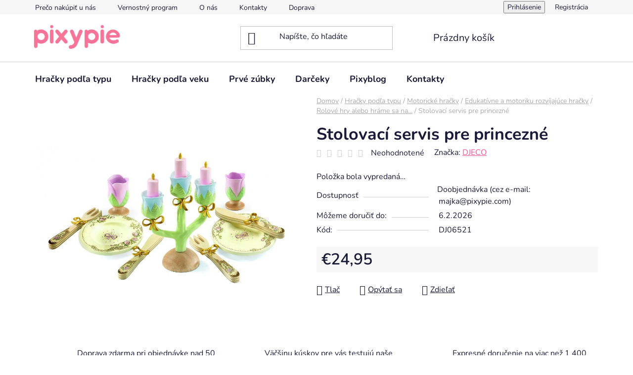

--- FILE ---
content_type: text/html; charset=utf-8
request_url: https://www.pixypie.com/stolovaci-servis-pre-princezne/
body_size: 24958
content:
<!doctype html><html lang="sk" dir="ltr" class="header-background-light external-fonts-loaded"><head><meta charset="utf-8" /><meta name="viewport" content="width=device-width,initial-scale=1" /><title>Stolovací servis pre princezné - Pixypie</title><link rel="preconnect" href="https://cdn.myshoptet.com" /><link rel="dns-prefetch" href="https://cdn.myshoptet.com" /><link rel="preload" href="https://cdn.myshoptet.com/prj/dist/master/cms/libs/jquery/jquery-1.11.3.min.js" as="script" /><link href="https://cdn.myshoptet.com/prj/dist/master/cms/templates/frontend_templates/shared/css/font-face/nunito.css" rel="stylesheet"><link href="https://cdn.myshoptet.com/prj/dist/master/shop/dist/font-shoptet-13.css.3c47e30adfa2e9e2683b.css" rel="stylesheet"><script>
dataLayer = [];
dataLayer.push({'shoptet' : {
    "pageId": 1552,
    "pageType": "productDetail",
    "currency": "EUR",
    "currencyInfo": {
        "decimalSeparator": ",",
        "exchangeRate": 1,
        "priceDecimalPlaces": 2,
        "symbol": "\u20ac",
        "symbolLeft": 1,
        "thousandSeparator": " "
    },
    "language": "sk",
    "projectId": 207456,
    "product": {
        "id": 1232,
        "guid": "b233dbaa-92d3-11ea-97f4-0cc47a6c9370",
        "hasVariants": false,
        "codes": [
            {
                "code": "DJ06521"
            }
        ],
        "code": "DJ06521",
        "name": "Stolovac\u00ed servis pre princezn\u00e9",
        "appendix": "",
        "weight": 0,
        "manufacturer": "DJECO",
        "manufacturerGuid": "1EF5332A7419639EAE71DA0BA3DED3EE",
        "currentCategory": "Hra\u010dky pod\u013ea typu | Motorick\u00e9 hra\u010dky | Edukat\u00edvne a motoriku rozv\u00edjaj\u00face hra\u010dky | Rolov\u00e9 hry alebo hr\u00e1me sa na...",
        "currentCategoryGuid": "90d750cc-bbe9-11ec-8476-0cc47a6c8f54",
        "defaultCategory": "Hra\u010dky pod\u013ea typu | Motorick\u00e9 hra\u010dky | Edukat\u00edvne a motoriku rozv\u00edjaj\u00face hra\u010dky | Rolov\u00e9 hry alebo hr\u00e1me sa na...",
        "defaultCategoryGuid": "90d750cc-bbe9-11ec-8476-0cc47a6c8f54",
        "currency": "EUR",
        "priceWithVat": 24.949999999999999
    },
    "stocks": [
        {
            "id": "ext",
            "title": "Sklad",
            "isDeliveryPoint": 0,
            "visibleOnEshop": 1
        }
    ],
    "cartInfo": {
        "id": null,
        "freeShipping": false,
        "freeShippingFrom": 50,
        "leftToFreeGift": {
            "formattedPrice": "\u20ac0",
            "priceLeft": 0
        },
        "freeGift": false,
        "leftToFreeShipping": {
            "priceLeft": 50,
            "dependOnRegion": 0,
            "formattedPrice": "\u20ac50"
        },
        "discountCoupon": [],
        "getNoBillingShippingPrice": {
            "withoutVat": 0,
            "vat": 0,
            "withVat": 0
        },
        "cartItems": [],
        "taxMode": "ORDINARY"
    },
    "cart": [],
    "customer": {
        "priceRatio": 1,
        "priceListId": 1,
        "groupId": null,
        "registered": false,
        "mainAccount": false
    }
}});
</script>

<!-- Google Tag Manager -->
<script>(function(w,d,s,l,i){w[l]=w[l]||[];w[l].push({'gtm.start':
new Date().getTime(),event:'gtm.js'});var f=d.getElementsByTagName(s)[0],
j=d.createElement(s),dl=l!='dataLayer'?'&l='+l:'';j.async=true;j.src=
'https://www.googletagmanager.com/gtm.js?id='+i+dl;f.parentNode.insertBefore(j,f);
})(window,document,'script','dataLayer','GTM-N68V3S8');</script>
<!-- End Google Tag Manager -->

<meta property="og:type" content="website"><meta property="og:site_name" content="pixypie.com"><meta property="og:url" content="https://www.pixypie.com/stolovaci-servis-pre-princezne/"><meta property="og:title" content="Stolovací servis pre princezné - Pixypie"><meta name="author" content="Pixypie"><meta name="web_author" content="Shoptet.sk"><meta name="dcterms.rightsHolder" content="www.pixypie.com"><meta name="robots" content="index,follow"><meta property="og:image" content="https://cdn.myshoptet.com/usr/www.pixypie.com/user/shop/big/1232_stolovaci-servis-pre-princezne.jpg?61903de0"><meta property="og:description" content="Stolovací servis pre princezné. "><meta name="description" content="Stolovací servis pre princezné. "><meta name="google-site-verification" content="TsX2a4PCLhprMwK5MbMmmYN4WK4Byf-STgATAMghQkA"><meta property="product:price:amount" content="24.95"><meta property="product:price:currency" content="EUR"><style>:root {--color-primary: #f15697;--color-primary-h: 335;--color-primary-s: 85%;--color-primary-l: 64%;--color-primary-hover: #eb3b84;--color-primary-hover-h: 335;--color-primary-hover-s: 81%;--color-primary-hover-l: 58%;--color-secondary: #f57697;--color-secondary-h: 344;--color-secondary-s: 86%;--color-secondary-l: 71%;--color-secondary-hover: #ff9900;--color-secondary-hover-h: 36;--color-secondary-hover-s: 100%;--color-secondary-hover-l: 50%;--color-tertiary: #006f9b;--color-tertiary-h: 197;--color-tertiary-s: 100%;--color-tertiary-l: 30%;--color-tertiary-hover: #00639c;--color-tertiary-hover-h: 202;--color-tertiary-hover-s: 100%;--color-tertiary-hover-l: 31%;--color-header-background: #ffffff;--template-font: "Nunito";--template-headings-font: "Nunito";--header-background-url: url("[data-uri]");--cookies-notice-background: #1A1937;--cookies-notice-color: #F8FAFB;--cookies-notice-button-hover: #f5f5f5;--cookies-notice-link-hover: #27263f;--templates-update-management-preview-mode-content: "Náhľad aktualizácií šablóny je aktívny pre váš prehliadač."}</style>
    
    <link href="https://cdn.myshoptet.com/prj/dist/master/shop/dist/main-13.less.96035efb4db1532b3cd7.css" rel="stylesheet" />
            <link href="https://cdn.myshoptet.com/prj/dist/master/shop/dist/mobile-header-v1-13.less.629f2f48911e67d0188c.css" rel="stylesheet" />
    
    <script>var shoptet = shoptet || {};</script>
    <script src="https://cdn.myshoptet.com/prj/dist/master/shop/dist/main-3g-header.js.05f199e7fd2450312de2.js"></script>
<!-- User include --><!-- project html code header -->
<script type="text/javascript" async="true" src="https://pixel.dreamlabs.sk/6842167328/"></script>
<meta name="facebook-domain-verification" content="oamb8mnrj64i01ctqxoje5mpvo7ony" />

<!-- /User include --><link rel="shortcut icon" href="/favicon.ico" type="image/x-icon" /><link rel="canonical" href="https://www.pixypie.com/stolovaci-servis-pre-princezne/" />    <script>
        var _hwq = _hwq || [];
        _hwq.push(['setKey', 'FB7F6A0DD2F22E528643EC3481A63931']);
        _hwq.push(['setTopPos', '200']);
        _hwq.push(['showWidget', '21']);
        (function() {
            var ho = document.createElement('script');
            ho.src = 'https://sk.im9.cz/direct/i/gjs.php?n=wdgt&sak=FB7F6A0DD2F22E528643EC3481A63931';
            var s = document.getElementsByTagName('script')[0]; s.parentNode.insertBefore(ho, s);
        })();
    </script>
    <!-- Global site tag (gtag.js) - Google Analytics -->
    <script async src="https://www.googletagmanager.com/gtag/js?id=UA-118766979-1"></script>
    <script>
        
        window.dataLayer = window.dataLayer || [];
        function gtag(){dataLayer.push(arguments);}
        

        
        gtag('js', new Date());

                gtag('config', 'UA-118766979-1', { 'groups': "UA" });
        
        
                gtag('config', 'AW-800831158');
        
        
        
        
        
        
                gtag('set', 'currency', 'EUR');

        gtag('event', 'view_item', {
            "send_to": "UA",
            "items": [
                {
                    "id": "DJ06521",
                    "name": "Stolovac\u00ed servis pre princezn\u00e9",
                    "category": "Hra\u010dky pod\u013ea typu \/ Motorick\u00e9 hra\u010dky \/ Edukat\u00edvne a motoriku rozv\u00edjaj\u00face hra\u010dky \/ Rolov\u00e9 hry alebo hr\u00e1me sa na...",
                                        "brand": "DJECO",
                                                            "price": 24.95
                }
            ]
        });
        
        
        
        
        
        
        
        
        
        
        
        
        document.addEventListener('DOMContentLoaded', function() {
            if (typeof shoptet.tracking !== 'undefined') {
                for (var id in shoptet.tracking.bannersList) {
                    gtag('event', 'view_promotion', {
                        "send_to": "UA",
                        "promotions": [
                            {
                                "id": shoptet.tracking.bannersList[id].id,
                                "name": shoptet.tracking.bannersList[id].name,
                                "position": shoptet.tracking.bannersList[id].position
                            }
                        ]
                    });
                }
            }

            shoptet.consent.onAccept(function(agreements) {
                if (agreements.length !== 0) {
                    console.debug('gtag consent accept');
                    var gtagConsentPayload =  {
                        'ad_storage': agreements.includes(shoptet.config.cookiesConsentOptPersonalisation)
                            ? 'granted' : 'denied',
                        'analytics_storage': agreements.includes(shoptet.config.cookiesConsentOptAnalytics)
                            ? 'granted' : 'denied',
                                                                                                'ad_user_data': agreements.includes(shoptet.config.cookiesConsentOptPersonalisation)
                            ? 'granted' : 'denied',
                        'ad_personalization': agreements.includes(shoptet.config.cookiesConsentOptPersonalisation)
                            ? 'granted' : 'denied',
                        };
                    console.debug('update consent data', gtagConsentPayload);
                    gtag('consent', 'update', gtagConsentPayload);
                    dataLayer.push(
                        { 'event': 'update_consent' }
                    );
                }
            });
        });
    </script>
<script>
    (function(t, r, a, c, k, i, n, g) { t['ROIDataObject'] = k;
    t[k]=t[k]||function(){ (t[k].q=t[k].q||[]).push(arguments) },t[k].c=i;n=r.createElement(a),
    g=r.getElementsByTagName(a)[0];n.async=1;n.src=c;g.parentNode.insertBefore(n,g)
    })(window, document, 'script', '//www.heureka.sk/ocm/sdk.js?source=shoptet&version=2&page=product_detail', 'heureka', 'sk');

    heureka('set_user_consent', 1);
</script>
</head><body class="desktop id-1552 in-rolove-hry-alebo-hrame-sa-na template-13 type-product type-detail one-column-body columns-3 smart-labels-active ums_forms_redesign--off ums_a11y_category_page--on ums_discussion_rating_forms--off ums_flags_display_unification--on ums_a11y_login--on mobile-header-version-1"><noscript>
    <style>
        #header {
            padding-top: 0;
            position: relative !important;
            top: 0;
        }
        .header-navigation {
            position: relative !important;
        }
        .overall-wrapper {
            margin: 0 !important;
        }
        body:not(.ready) {
            visibility: visible !important;
        }
    </style>
    <div class="no-javascript">
        <div class="no-javascript__title">Musíte zmeniť nastavenie vášho prehliadača</div>
        <div class="no-javascript__text">Pozrite sa na: <a href="https://www.google.com/support/bin/answer.py?answer=23852">Ako povoliť JavaScript vo vašom prehliadači</a>.</div>
        <div class="no-javascript__text">Ak používate software na blokovanie reklám, možno bude potrebné, aby ste povolili JavaScript z tejto stránky.</div>
        <div class="no-javascript__text">Ďakujeme.</div>
    </div>
</noscript>

        <div id="fb-root"></div>
        <script>
            window.fbAsyncInit = function() {
                FB.init({
//                    appId            : 'your-app-id',
                    autoLogAppEvents : true,
                    xfbml            : true,
                    version          : 'v19.0'
                });
            };
        </script>
        <script async defer crossorigin="anonymous" src="https://connect.facebook.net/sk_SK/sdk.js"></script>
<!-- Google Tag Manager (noscript) -->
<noscript><iframe src="https://www.googletagmanager.com/ns.html?id=GTM-N68V3S8"
height="0" width="0" style="display:none;visibility:hidden"></iframe></noscript>
<!-- End Google Tag Manager (noscript) -->

<a href="#content" class="skip-link sr-only">Prejsť na obsah</a><div class="overall-wrapper"><div class="user-action"><div class="container">
    <div class="user-action-in">
                    <div id="login" class="user-action-login popup-widget login-widget" role="dialog" aria-labelledby="loginHeading">
        <div class="popup-widget-inner">
                            <h2 id="loginHeading">Prihlásenie k vášmu účtu</h2><div id="customerLogin"><form action="/action/Customer/Login/" method="post" id="formLoginIncluded" class="csrf-enabled formLogin" data-testid="formLogin"><input type="hidden" name="referer" value="" /><div class="form-group"><div class="input-wrapper email js-validated-element-wrapper no-label"><input type="email" name="email" class="form-control" autofocus placeholder="E-mailová adresa (napr. jan@novak.sk)" data-testid="inputEmail" autocomplete="email" required /></div></div><div class="form-group"><div class="input-wrapper password js-validated-element-wrapper no-label"><input type="password" name="password" class="form-control" placeholder="Heslo" data-testid="inputPassword" autocomplete="current-password" required /><span class="no-display">Nemôžete vyplniť toto pole</span><input type="text" name="surname" value="" class="no-display" /></div></div><div class="form-group"><div class="login-wrapper"><button type="submit" class="btn btn-secondary btn-text btn-login" data-testid="buttonSubmit">Prihlásiť sa</button><div class="password-helper"><a href="/registracia/" data-testid="signup" rel="nofollow">Nová registrácia</a><a href="/klient/zabudnute-heslo/" rel="nofollow">Zabudnuté heslo</a></div></div></div></form>
</div>                    </div>
    </div>

                <div id="cart-widget" class="user-action-cart popup-widget cart-widget loader-wrapper" data-testid="popupCartWidget" role="dialog" aria-hidden="true">
            <div class="popup-widget-inner cart-widget-inner place-cart-here">
                <div class="loader-overlay">
                    <div class="loader"></div>
                </div>
            </div>
        </div>
    </div>
</div>
</div><div class="top-navigation-bar" data-testid="topNavigationBar">

    <div class="container">

                            <div class="top-navigation-menu">
                <ul class="top-navigation-bar-menu">
                                            <li class="top-navigation-menu-item-744">
                            <a href="/preco-nakupit-u-nas/" title="Prečo nakúpiť u nás">Prečo nakúpiť u nás</a>
                        </li>
                                            <li class="top-navigation-menu-item-1358">
                            <a href="/vernostny-program/" title="Vernostný program">Vernostný program</a>
                        </li>
                                            <li class="top-navigation-menu-item-775">
                            <a href="/o-nas/" title="O nás">O nás</a>
                        </li>
                                            <li class="top-navigation-menu-item-29">
                            <a href="/kontakty/" title="Kontakty">Kontakty</a>
                        </li>
                                            <li class="top-navigation-menu-item-762">
                            <a href="/doprava-a-platba/" title="Doprava a platba">Doprava a platba</a>
                        </li>
                                            <li class="top-navigation-menu-item-778">
                            <a href="/najcastejsie-otazky/" title="Najčastejšie otázky">Najčastejšie otázky</a>
                        </li>
                                            <li class="top-navigation-menu-item-39">
                            <a href="/obchodne-podmienky/" title="Obchodné podmienky">Obchodné podmienky</a>
                        </li>
                                            <li class="top-navigation-menu-item-772">
                            <a href="/zasady-pre-cookies/" title="Zásady pre cookies">Zásady pre cookies</a>
                        </li>
                                            <li class="top-navigation-menu-item-external-125">
                            <a href="http://www.pixypie.cz" title="Pixypie v Českej republike" target="blank">Pixypie v Českej republike</a>
                        </li>
                                    </ul>
                <div class="top-navigation-menu-trigger">Viac</div>
                <ul class="top-navigation-bar-menu-helper"></ul>
            </div>
        
        <div class="top-navigation-tools">
                        <button class="top-nav-button top-nav-button-login toggle-window" type="button" data-target="login" aria-haspopup="dialog" aria-controls="login" aria-expanded="false" data-testid="signin"><span>Prihlásenie</span></button>
    <a href="/registracia/" class="top-nav-button top-nav-button-register" data-testid="headerSignup">Registrácia</a>
        </div>

    </div>

</div>
<header id="header">
        <div class="header-top">
            <div class="container navigation-wrapper header-top-wrapper">
                <div class="site-name"><a href="/" data-testid="linkWebsiteLogo"><img src="https://cdn.myshoptet.com/usr/www.pixypie.com/user/logos/logo_small_v3.png" alt="Pixypie" fetchpriority="low" /></a></div>                <div class="search" itemscope itemtype="https://schema.org/WebSite">
                    <meta itemprop="headline" content="Rolové hry alebo hráme sa na..."/><meta itemprop="url" content="https://www.pixypie.com"/><meta itemprop="text" content="Stolovací servis pre princezné. "/>                    <form action="/action/ProductSearch/prepareString/" method="post"
    id="formSearchForm" class="search-form compact-form js-search-main"
    itemprop="potentialAction" itemscope itemtype="https://schema.org/SearchAction" data-testid="searchForm">
    <fieldset>
        <meta itemprop="target"
            content="https://www.pixypie.com/vyhladavanie/?string={string}"/>
        <input type="hidden" name="language" value="sk"/>
        
            
    <span class="search-input-icon" aria-hidden="true"></span>

<input
    type="search"
    name="string"
        class="query-input form-control search-input js-search-input"
    placeholder="Napíšte, čo hľadáte"
    autocomplete="off"
    required
    itemprop="query-input"
    aria-label="Vyhľadávanie"
    data-testid="searchInput"
>
            <button type="submit" class="btn btn-default search-button" data-testid="searchBtn">Hľadať</button>
        
    </fieldset>
</form>
                </div>
                <div class="navigation-buttons">
                    <a href="#" class="toggle-window" data-target="search" data-testid="linkSearchIcon"><span class="sr-only">Hľadať</span></a>
                        
    <a href="/kosik/" class="btn btn-icon toggle-window cart-count" data-target="cart" data-hover="true" data-redirect="true" data-testid="headerCart" rel="nofollow" aria-haspopup="dialog" aria-expanded="false" aria-controls="cart-widget">
        
                <span class="sr-only">Nákupný košík</span>
        
            <span class="cart-price visible-lg-inline-block" data-testid="headerCartPrice">
                                    Prázdny košík                            </span>
        
    
            </a>
                    <a href="#" class="toggle-window" data-target="navigation" data-testid="hamburgerMenu"></a>
                </div>
            </div>
        </div>
        <div class="header-bottom">
            <div class="container navigation-wrapper header-bottom-wrapper js-navigation-container">
                <nav id="navigation" aria-label="Hlavné menu" data-collapsible="true"><div class="navigation-in menu"><ul class="menu-level-1" role="menubar" data-testid="headerMenuItems"><li class="menu-item-1295 ext" role="none"><a href="/hracky-podla-typu/" data-testid="headerMenuItem" role="menuitem" aria-haspopup="true" aria-expanded="false"><b>Hračky podľa typu</b><span class="submenu-arrow"></span></a><ul class="menu-level-2" aria-label="Hračky podľa typu" tabindex="-1" role="menu"><li class="menu-item-1567 has-third-level" role="none"><div class="menu-no-image"><a href="/puzzle/" data-testid="headerMenuItem" role="menuitem"><span>Puzzle</span></a>
                                                    <ul class="menu-level-3" role="menu">
                                                                    <li class="menu-item-1310" role="none">
                                        <a href="/puzzle-pre-deti/" data-testid="headerMenuItem" role="menuitem">
                                            Puzzle pre deti</a>,                                    </li>
                                                                    <li class="menu-item-1570" role="none">
                                        <a href="/puzzle-v-tvarov-baleni--mini--puzzle-duo--trio/" data-testid="headerMenuItem" role="menuitem">
                                            Puzzle v tvarov.balení, mini, Puzzle Duo, Trio</a>,                                    </li>
                                                                    <li class="menu-item-1573" role="none">
                                        <a href="/progresivne--objavacie--naucne--obrovske-puzzle/" data-testid="headerMenuItem" role="menuitem">
                                            Progresívne, Objavacie, Náučné, Obrovské puzzle</a>,                                    </li>
                                                                    <li class="menu-item-1576" role="none">
                                        <a href="/puzzart-a-puzzle-gallery-umelecke-puzzle/" data-testid="headerMenuItem" role="menuitem">
                                            PuzzArt a Puzzle Gallery umelecké puzzle</a>,                                    </li>
                                                                    <li class="menu-item-1579" role="none">
                                        <a href="/drevene-puzzle-a-puzzle-kocky/" data-testid="headerMenuItem" role="menuitem">
                                            Drevené puzzle a puzzle kocky</a>                                    </li>
                                                            </ul>
                        </div></li><li class="menu-item-1546" role="none"><div class="menu-no-image"><a href="/neobycajne-stavebnice-a-skladacky/" data-testid="headerMenuItem" role="menuitem"><span>Neobyčajné stavebnice a skladačky</span></a>
                        </div></li><li class="menu-item-1525 has-third-level" role="none"><div class="menu-no-image"><a href="/figurky--babiky--domceky-k-nim-a-doplnky/" data-testid="headerMenuItem" role="menuitem"><span>Figúrky, bábiky, domčeky k nim a doplnky</span></a>
                                                    <ul class="menu-level-3" role="menu">
                                                                    <li class="menu-item-1528" role="none">
                                        <a href="/zvieratka/" data-testid="headerMenuItem" role="menuitem">
                                            Zvieratká</a>,                                    </li>
                                                                    <li class="menu-item-1582" role="none">
                                        <a href="/princezne-a-ine-hrdinky--babiky/" data-testid="headerMenuItem" role="menuitem">
                                            Princezné a iné hrdinky, bábiky</a>,                                    </li>
                                                                    <li class="menu-item-1585" role="none">
                                        <a href="/rytieri-a-ini-hrdinovia/" data-testid="headerMenuItem" role="menuitem">
                                            Rytieri a iní hrdinovia</a>                                    </li>
                                                            </ul>
                        </div></li><li class="menu-item-1627 has-third-level" role="none"><div class="menu-no-image"><a href="/batohy--dazdniky--hodinky-a-ine-doplnky-pre-deti/" data-testid="headerMenuItem" role="menuitem"><span>Batohy, dáždniky, hodinky a iné doplnky pre deti</span></a>
                                                    <ul class="menu-level-3" role="menu">
                                                                    <li class="menu-item-1630" role="none">
                                        <a href="/skolske-batohy--peracniky--kabelky--penazenky/" data-testid="headerMenuItem" role="menuitem">
                                            Školské batohy, peračníky, kabelky, peňaženky...</a>,                                    </li>
                                                                    <li class="menu-item-1633" role="none">
                                        <a href="/dazdniky/" data-testid="headerMenuItem" role="menuitem">
                                            Dáždniky</a>,                                    </li>
                                                                    <li class="menu-item-1636" role="none">
                                        <a href="/detske-hodinky-a-budiky/" data-testid="headerMenuItem" role="menuitem">
                                            Detské hodinky a budíky</a>,                                    </li>
                                                                    <li class="menu-item-1639" role="none">
                                        <a href="/detske-privesky--naramky--bizuteria/" data-testid="headerMenuItem" role="menuitem">
                                            Detské prívesky, náramky, bižutéria</a>                                    </li>
                                                            </ul>
                        </div></li><li class="menu-item-1678 has-third-level" role="none"><div class="menu-no-image"><a href="/hracky-a-hry-pre-hru-vonku-a-na-sport/" data-testid="headerMenuItem" role="menuitem"><span>Hračky a hry pre hru vonku a na šport</span></a>
                                                    <ul class="menu-level-3" role="menu">
                                                                    <li class="menu-item-1537" role="none">
                                        <a href="/hracky-do-vody-k-vode/" data-testid="headerMenuItem" role="menuitem">
                                            Hračky do vody / k vode</a>,                                    </li>
                                                                    <li class="menu-item-1681" role="none">
                                        <a href="/rastuce-odrazadla-trybike/" data-testid="headerMenuItem" role="menuitem">
                                            Rastúce odrážadlá Trybike</a>                                    </li>
                                                            </ul>
                        </div></li><li class="menu-item-1540" role="none"><div class="menu-no-image"><a href="/knizky/" data-testid="headerMenuItem" role="menuitem"><span>Knižky</span></a>
                        </div></li><li class="menu-item-1654 has-third-level" role="none"><div class="menu-no-image"><a href="/oblubene-kusky-do-detskych-izbiciek/" data-testid="headerMenuItem" role="menuitem"><span>Obľúbené kúsky do detských izbičiek</span></a>
                                                    <ul class="menu-level-3" role="menu">
                                                                    <li class="menu-item-1657" role="none">
                                        <a href="/nocne-svetielka/" data-testid="headerMenuItem" role="menuitem">
                                            Nočné svetielka</a>,                                    </li>
                                                                    <li class="menu-item-1660" role="none">
                                        <a href="/hracie-skrinky--sperkovnice--pokladnicky/" data-testid="headerMenuItem" role="menuitem">
                                            Hracie skrinky, šperkovnice, pokladničky</a>,                                    </li>
                                                                    <li class="menu-item-1663" role="none">
                                        <a href="/dekoracie--na-stenu-a-zavesenie-a-detske-stany/" data-testid="headerMenuItem" role="menuitem">
                                            Dekorácie, na stenu a zavesenie a detské stany</a>                                    </li>
                                                            </ul>
                        </div></li><li class="menu-item-1406 has-third-level" role="none"><div class="menu-no-image"><a href="/hracky-pre-najmensich/" data-testid="headerMenuItem" role="menuitem"><span>Hračky pre najmenších</span></a>
                                                    <ul class="menu-level-3" role="menu">
                                                                    <li class="menu-item-1534" role="none">
                                        <a href="/pre-babatka-hrkalky--hryzadla--mojkacikovia-atd/" data-testid="headerMenuItem" role="menuitem">
                                            Pre bábätká- hrkálky, hryzadlá, mojkáčikovia atď</a>,                                    </li>
                                                                    <li class="menu-item-1427" role="none">
                                        <a href="/kontrastne-karticky/" data-testid="headerMenuItem" role="menuitem">
                                            Kontrastné kartičky</a>,                                    </li>
                                                                    <li class="menu-item-1436" role="none">
                                        <a href="/knihy-do-vody/" data-testid="headerMenuItem" role="menuitem">
                                            Knihy do vody</a>,                                    </li>
                                                                    <li class="menu-item-1430" role="none">
                                        <a href="/latkove-knihy-pre-deti/" data-testid="headerMenuItem" role="menuitem">
                                            Látkové knihy pre deti</a>,                                    </li>
                                                                    <li class="menu-item-1433" role="none">
                                        <a href="/karticky-na-kocik/" data-testid="headerMenuItem" role="menuitem">
                                            Kartičky na kočík</a>,                                    </li>
                                                                    <li class="menu-item-1455" role="none">
                                        <a href="/ciernobiele-hracky/" data-testid="headerMenuItem" role="menuitem">
                                            Čiernobiele hračky</a>,                                    </li>
                                                                    <li class="menu-item-1439" role="none">
                                        <a href="/prevliekacie-hracky/" data-testid="headerMenuItem" role="menuitem">
                                            Prevliekacie hračky</a>,                                    </li>
                                                                    <li class="menu-item-1445" role="none">
                                        <a href="/suchotave-hracky/" data-testid="headerMenuItem" role="menuitem">
                                            Šuchotavé hračky</a>                                    </li>
                                                            </ul>
                        </div></li><li class="menu-item-1334" role="none"><div class="menu-no-image"><a href="/magnetky-pre-deti/" data-testid="headerMenuItem" role="menuitem"><span>Magnetky pre deti</span></a>
                        </div></li><li class="menu-item-1421 has-third-level" role="none"><div class="menu-no-image"><a href="/motoricke-hracky/" data-testid="headerMenuItem" role="menuitem"><span>Motorické hračky</span></a>
                                                    <ul class="menu-level-3" role="menu">
                                                                    <li class="menu-item-1549" role="none">
                                        <a href="/edukativne-a-motoriku-rozvijajuce-hracky/" data-testid="headerMenuItem" role="menuitem">
                                            Edukatívne a motoriku rozvíjajúce hračky</a>                                    </li>
                                                            </ul>
                        </div></li><li class="menu-item-1346" role="none"><div class="menu-no-image"><a href="/spolocenske-hry/" data-testid="headerMenuItem" role="menuitem"><span>Spoločenské hry</span></a>
                        </div></li><li class="menu-item-1316" role="none"><div class="menu-no-image"><a href="/origami-pre-deti/" data-testid="headerMenuItem" role="menuitem"><span>Origami pre deti</span></a>
                        </div></li><li class="menu-item-1352 has-third-level" role="none"><div class="menu-no-image"><a href="/kreativne-potreby/" data-testid="headerMenuItem" role="menuitem"><span>Kreatívne potreby</span></a>
                                                    <ul class="menu-level-3" role="menu">
                                                                    <li class="menu-item-1642" role="none">
                                        <a href="/magicke-papiernictvo-a-vytvarne-potreby/" data-testid="headerMenuItem" role="menuitem">
                                            Magické papiernictvo a kreatívne potreby</a>,                                    </li>
                                                                    <li class="menu-item-1325" role="none">
                                        <a href="/peciatky-pre-deti/" data-testid="headerMenuItem" role="menuitem">
                                            Pečiatky pre deti</a>,                                    </li>
                                                                    <li class="menu-item-1301" role="none">
                                        <a href="/farby-na-tvar/" data-testid="headerMenuItem" role="menuitem">
                                            Farby na tvár</a>,                                    </li>
                                                                    <li class="menu-item-1313" role="none">
                                        <a href="/vyskrabovacie-obrazky/" data-testid="headerMenuItem" role="menuitem">
                                            Vyškrabovacie obrázky</a>,                                    </li>
                                                                    <li class="menu-item-1328" role="none">
                                        <a href="/omalovanky-pre-deti/" data-testid="headerMenuItem" role="menuitem">
                                            Omaľovanky pre deti</a>,                                    </li>
                                                                    <li class="menu-item-1322" role="none">
                                        <a href="/tetovacky/" data-testid="headerMenuItem" role="menuitem">
                                            Tetovačky</a>,                                    </li>
                                                                    <li class="menu-item-1304" role="none">
                                        <a href="/samolepky/" data-testid="headerMenuItem" role="menuitem">
                                            Samolepky</a>                                    </li>
                                                            </ul>
                        </div></li><li class="menu-item-1403 has-third-level" role="none"><div class="menu-no-image"><a href="/kreativne-sady-pre-deti/" data-testid="headerMenuItem" role="menuitem"><span>Kreatívne sady pre deti</span></a>
                                                    <ul class="menu-level-3" role="menu">
                                                                    <li class="menu-item-1588" role="none">
                                        <a href="/kreativne-sady--drobnosti--a-kreativne-potreby/" data-testid="headerMenuItem" role="menuitem">
                                            Kreatívne sady, drobnosti (a kreatívne potreby)</a>                                    </li>
                                                            </ul>
                        </div></li><li class="menu-item-1507" role="none"><div class="menu-no-image"><a href="/hudobne-nastroje/" data-testid="headerMenuItem" role="menuitem"><span>Hudobné nástroje</span></a>
                        </div></li><li class="menu-item-1692" role="none"><div class="menu-no-image"><a href="/sluchadla/" data-testid="headerMenuItem" role="menuitem"><span>Slúchadlá</span></a>
                        </div></li></ul></li>
<li class="menu-item-1364 ext" role="none"><a href="/hracky-podla-veku/" data-testid="headerMenuItem" role="menuitem" aria-haspopup="true" aria-expanded="false"><b>Hračky podľa veku</b><span class="submenu-arrow"></span></a><ul class="menu-level-2" aria-label="Hračky podľa veku" tabindex="-1" role="menu"><li class="menu-item-893" role="none"><div class="menu-no-image"><a href="/hracky-pre-babatka/" data-testid="headerMenuItem" role="menuitem"><span>Hračky pre bábätká (0-12 mesiacov)</span></a>
                        </div></li><li class="menu-item-1370" role="none"><div class="menu-no-image"><a href="/hracky-pre-deti-od-1-roka/" data-testid="headerMenuItem" role="menuitem"><span>Hračky pre deti od 1 roka</span></a>
                        </div></li><li class="menu-item-1373" role="none"><div class="menu-no-image"><a href="/hracky-pre-deti-od-2-rokov/" data-testid="headerMenuItem" role="menuitem"><span>Hračky pre deti od 2 rokov</span></a>
                        </div></li><li class="menu-item-1376" role="none"><div class="menu-no-image"><a href="/hracky-pre-deti-od-3-rokov/" data-testid="headerMenuItem" role="menuitem"><span>Hračky pre deti od 3 rokov</span></a>
                        </div></li><li class="menu-item-1379" role="none"><div class="menu-no-image"><a href="/hracky-pre-deti-od-4-rokov/" data-testid="headerMenuItem" role="menuitem"><span>Hračky pre deti od 4 rokov</span></a>
                        </div></li><li class="menu-item-1382" role="none"><div class="menu-no-image"><a href="/hracky-pre-deti-od-5-rokov/" data-testid="headerMenuItem" role="menuitem"><span>Hračky pre deti od 5 rokov</span></a>
                        </div></li><li class="menu-item-1385" role="none"><div class="menu-no-image"><a href="/hracky-pre-deti-od-6-rokov/" data-testid="headerMenuItem" role="menuitem"><span>Hračky pre deti od 6 rokov</span></a>
                        </div></li><li class="menu-item-1391" role="none"><div class="menu-no-image"><a href="/hracky-pre-deti-od-7-rokov/" data-testid="headerMenuItem" role="menuitem"><span>Hračky pre deti od 7 rokov</span></a>
                        </div></li><li class="menu-item-1394" role="none"><div class="menu-no-image"><a href="/hracky-pre-deti-od-8-rokov/" data-testid="headerMenuItem" role="menuitem"><span>Hračky pre deti od 8 rokov</span></a>
                        </div></li><li class="menu-item-1412" role="none"><div class="menu-no-image"><a href="/hracky-pre-deti-od-9-rokov/" data-testid="headerMenuItem" role="menuitem"><span>Hračky pre deti od 9 rokov</span></a>
                        </div></li><li class="menu-item-1415" role="none"><div class="menu-no-image"><a href="/hracky-pre-deti-od-10-rokov/" data-testid="headerMenuItem" role="menuitem"><span>Hračky pre deti od 10 rokov</span></a>
                        </div></li></ul></li>
<li class="menu-item-796 ext" role="none"><a href="/prve-zubky/" data-testid="headerMenuItem" role="menuitem" aria-haspopup="true" aria-expanded="false"><b>Prvé zúbky</b><span class="submenu-arrow"></span></a><ul class="menu-level-2" aria-label="Prvé zúbky" tabindex="-1" role="menu"><li class="menu-item-684" role="none"><div class="menu-no-image"><a href="/kojo-nahrdelniky/" data-testid="headerMenuItem" role="menuitem"><span>Kojo náhrdelníky</span></a>
                        </div></li><li class="menu-item-690" role="none"><div class="menu-no-image"><a href="/hryzatka/" data-testid="headerMenuItem" role="menuitem"><span>Hryzátka</span></a>
                        </div></li><li class="menu-item-687" role="none"><div class="menu-no-image"><a href="/klipy-na-cumlik/" data-testid="headerMenuItem" role="menuitem"><span>Klipy na cumlík</span></a>
                        </div></li><li class="menu-item-860 has-third-level" role="none"><div class="menu-no-image"><a href="/retaze-na-kocik/" data-testid="headerMenuItem" role="menuitem"><span>Reťaze na kočík</span></a>
                                                    <ul class="menu-level-3" role="menu">
                                                                    <li class="menu-item-1449" role="none">
                                        <a href="/retaz-na-kocik-venusa-2/" data-testid="headerMenuItem" role="menuitem">
                                            Reťaz na kočík VENUŠA</a>                                    </li>
                                                            </ul>
                        </div></li></ul></li>
<li class="menu-item-747 ext" role="none"><a href="/darceky/" data-testid="headerMenuItem" role="menuitem" aria-haspopup="true" aria-expanded="false"><b>Darčeky</b><span class="submenu-arrow"></span></a><ul class="menu-level-2" aria-label="Darčeky" tabindex="-1" role="menu"><li class="menu-item-1497" role="none"><div class="menu-no-image"><a href="/darceky-pre-novorodenca/" data-testid="headerMenuItem" role="menuitem"><span>Darčeky pre novorodenca</span></a>
                        </div></li><li class="menu-item-753" role="none"><div class="menu-no-image"><a href="/darceky-pre-babatko/" data-testid="headerMenuItem" role="menuitem"><span>Darčeky pre bábätko</span></a>
                        </div></li><li class="menu-item-1467" role="none"><div class="menu-no-image"><a href="/darceky-pre-1-rocne-dieta/" data-testid="headerMenuItem" role="menuitem"><span>Darčeky pre 1 ročné dieťa</span></a>
                        </div></li><li class="menu-item-1470" role="none"><div class="menu-no-image"><a href="/darceky-pre-deti-od-2-rokov/" data-testid="headerMenuItem" role="menuitem"><span>Darčeky pre deti od 2 rokov</span></a>
                        </div></li><li class="menu-item-1340" role="none"><div class="menu-no-image"><a href="/darceky-pre-deti-od-3-rokov/" data-testid="headerMenuItem" role="menuitem"><span>Darčeky pre deti od 3 rokov</span></a>
                        </div></li><li class="menu-item-1473" role="none"><div class="menu-no-image"><a href="/darceky-pre-deti-od-4-rokov/" data-testid="headerMenuItem" role="menuitem"><span>Darčeky pre deti od 4 rokov</span></a>
                        </div></li><li class="menu-item-1476" role="none"><div class="menu-no-image"><a href="/darceky-pre-deti-od-5-rokov/" data-testid="headerMenuItem" role="menuitem"><span>Darčeky pre deti od 5 rokov</span></a>
                        </div></li><li class="menu-item-1479" role="none"><div class="menu-no-image"><a href="/darceky-pre-deti-od-6-rokov/" data-testid="headerMenuItem" role="menuitem"><span>Darčeky pre deti od 6 rokov</span></a>
                        </div></li><li class="menu-item-1482" role="none"><div class="menu-no-image"><a href="/darceky-pre-deti-od-7-rokov/" data-testid="headerMenuItem" role="menuitem"><span>Darčeky pre deti od 7 rokov</span></a>
                        </div></li><li class="menu-item-1485" role="none"><div class="menu-no-image"><a href="/darceky-pre-deti-od-8-rokov/" data-testid="headerMenuItem" role="menuitem"><span>Darčeky pre deti od 8 rokov</span></a>
                        </div></li><li class="menu-item-1488" role="none"><div class="menu-no-image"><a href="/darceky-pre-deti-od-9-rokov/" data-testid="headerMenuItem" role="menuitem"><span>Darčeky pre deti od 9 rokov</span></a>
                        </div></li><li class="menu-item-1491" role="none"><div class="menu-no-image"><a href="/darceky-pre-deti-od-10-rokov/" data-testid="headerMenuItem" role="menuitem"><span>Darčeky pre deti od 10 rokov</span></a>
                        </div></li><li class="menu-item-853" role="none"><div class="menu-no-image"><a href="/vianocne-darceky-pre-deti/" data-testid="headerMenuItem" role="menuitem"><span>Vianočné darčeky pre deti</span></a>
                        </div></li><li class="menu-item-750" role="none"><div class="menu-no-image"><a href="/darceky-pre-mamicky/" data-testid="headerMenuItem" role="menuitem"><span>Darčeky pre mamičky</span></a>
                        </div></li><li class="menu-item-756" role="none"><div class="menu-no-image"><a href="/darceky-pre-zeny/" data-testid="headerMenuItem" role="menuitem"><span>Darčeky pre ženy</span></a>
                        </div></li><li class="menu-item-769" role="none"><div class="menu-no-image"><a href="/darcekove-balenie/" data-testid="headerMenuItem" role="menuitem"><span>Darčekové balenie</span></a>
                        </div></li><li class="menu-item-1503" role="none"><div class="menu-no-image"><a href="/darcek-k-narodeniu-babatka/" data-testid="headerMenuItem" role="menuitem"><span>Darček k narodeniu bábätka</span></a>
                        </div></li></ul></li>
<li class="menu-item-699" role="none"><a href="/pixyblog/" data-testid="headerMenuItem" role="menuitem" aria-expanded="false"><b>Pixyblog</b></a></li>
<li class="menu-item-29" role="none"><a href="/kontakty/" data-testid="headerMenuItem" role="menuitem" aria-expanded="false"><b>Kontakty</b></a></li>
<li class="appended-category menu-item-1698 ext" role="none"><a href="/batohy--dazdniky--hodinky-a-ine-doplnky-pre-deti-2/"><b>Batohy, dáždniky, hodinky a iné doplnky pre deti</b><span class="submenu-arrow" role="menuitem"></span></a><ul class="menu-level-2 menu-level-2-appended" role="menu"><li class="menu-item-1701" role="none"><a href="/detske-privesky--naramky--bizuteria-2/" data-testid="headerMenuItem" role="menuitem"><span>Detské prívesky, náramky, bižutéria</span></a></li></ul></li><li class="appended-category menu-item-1522 ext" role="none"><a href="/hracky-a-hry/"><b>Hračky a hry</b><span class="submenu-arrow" role="menuitem"></span></a><ul class="menu-level-2 menu-level-2-appended" role="menu"><li class="menu-item-1704" role="none"><a href="/hracky-do-vody-k-vode-2/" data-testid="headerMenuItem" role="menuitem"><span>Hračky do vody / k vode</span></a></li></ul></li><li class="appended-category menu-item-1689" role="none"><a href="/vytvarne-a-kreativne-potreby/"><b>Výtvarné a kreatívne potreby</b></a></li><li class="appended-category menu-item-793 ext" role="none"><a href="/pre-velkych/"><b>Pre veľkých</b><span class="submenu-arrow" role="menuitem"></span></a><ul class="menu-level-2 menu-level-2-appended" role="menu"><li class="menu-item-820" role="none"><a href="/silikonove-korale/" data-testid="headerMenuItem" role="menuitem"><span>Silikónové korále</span></a></li><li class="menu-item-693" role="none"><a href="/naramky/" data-testid="headerMenuItem" role="menuitem"><span>Náramky</span></a></li><li class="menu-item-808" role="none"><a href="/lanove-zastery/" data-testid="headerMenuItem" role="menuitem"><span>Ľanové zástery</span></a></li><li class="menu-item-814" role="none"><a href="/hackovane-nahrdelniky/" data-testid="headerMenuItem" role="menuitem"><span>Háčkované náhrdelníky</span></a></li></ul></li><li class="appended-category menu-item-1686" role="none"><a href="/knihy/"><b>KNIHY</b></a></li></ul>
    <ul class="navigationActions" role="menu">
                            <li role="none">
                                    <a href="/login/?backTo=%2Fstolovaci-servis-pre-princezne%2F" rel="nofollow" data-testid="signin" role="menuitem"><span>Prihlásenie</span></a>
                            </li>
                        </ul>
</div><span class="navigation-close"></span></nav><div class="menu-helper" data-testid="hamburgerMenu"><span>Viac</span></div>
            </div>
        </div>
    </header><!-- / header -->


<div id="content-wrapper" class="container content-wrapper">
    
                                <div class="breadcrumbs" itemscope itemtype="https://schema.org/BreadcrumbList">
                                                                            <span id="navigation-first" data-basetitle="Pixypie" itemprop="itemListElement" itemscope itemtype="https://schema.org/ListItem">
                <a href="/" itemprop="item" ><span itemprop="name">Domov</span></a>
                <span class="navigation-bullet">/</span>
                <meta itemprop="position" content="1" />
            </span>
                                <span id="navigation-1" itemprop="itemListElement" itemscope itemtype="https://schema.org/ListItem">
                <a href="/hracky-podla-typu/" itemprop="item" data-testid="breadcrumbsSecondLevel"><span itemprop="name">Hračky podľa typu</span></a>
                <span class="navigation-bullet">/</span>
                <meta itemprop="position" content="2" />
            </span>
                                <span id="navigation-2" itemprop="itemListElement" itemscope itemtype="https://schema.org/ListItem">
                <a href="/motoricke-hracky/" itemprop="item" data-testid="breadcrumbsSecondLevel"><span itemprop="name">Motorické hračky</span></a>
                <span class="navigation-bullet">/</span>
                <meta itemprop="position" content="3" />
            </span>
                                <span id="navigation-3" itemprop="itemListElement" itemscope itemtype="https://schema.org/ListItem">
                <a href="/edukativne-a-motoriku-rozvijajuce-hracky/" itemprop="item" data-testid="breadcrumbsSecondLevel"><span itemprop="name">Edukatívne a motoriku rozvíjajúce hračky</span></a>
                <span class="navigation-bullet">/</span>
                <meta itemprop="position" content="4" />
            </span>
                                <span id="navigation-4" itemprop="itemListElement" itemscope itemtype="https://schema.org/ListItem">
                <a href="/rolove-hry-alebo-hrame-sa-na/" itemprop="item" data-testid="breadcrumbsSecondLevel"><span itemprop="name">Rolové hry alebo hráme sa na...</span></a>
                <span class="navigation-bullet">/</span>
                <meta itemprop="position" content="5" />
            </span>
                                            <span id="navigation-5" itemprop="itemListElement" itemscope itemtype="https://schema.org/ListItem" data-testid="breadcrumbsLastLevel">
                <meta itemprop="item" content="https://www.pixypie.com/stolovaci-servis-pre-princezne/" />
                <meta itemprop="position" content="6" />
                <span itemprop="name" data-title="Stolovací servis pre princezné">Stolovací servis pre princezné <span class="appendix"></span></span>
            </span>
            </div>
            
    <div class="content-wrapper-in">
                <main id="content" class="content wide">
                            
<div class="p-detail" itemscope itemtype="https://schema.org/Product">

    
    <meta itemprop="name" content="Stolovací servis pre princezné" />
    <meta itemprop="category" content="Úvodná stránka &gt; Hračky podľa typu &gt; Motorické hračky &gt; Edukatívne a motoriku rozvíjajúce hračky &gt; Rolové hry alebo hráme sa na... &gt; Stolovací servis pre princezné" />
    <meta itemprop="url" content="https://www.pixypie.com/stolovaci-servis-pre-princezne/" />
    <meta itemprop="image" content="https://cdn.myshoptet.com/usr/www.pixypie.com/user/shop/big/1232_stolovaci-servis-pre-princezne.jpg?61903de0" />
                <span class="js-hidden" itemprop="manufacturer" itemscope itemtype="https://schema.org/Organization">
            <meta itemprop="name" content="DJECO" />
        </span>
        <span class="js-hidden" itemprop="brand" itemscope itemtype="https://schema.org/Brand">
            <meta itemprop="name" content="DJECO" />
        </span>
                            <meta itemprop="gtin13" content="3070900065215" />            
<div class="p-detail-inner">

    <div class="p-data-wrapper">

        <div class="p-detail-inner-header">
            <h1>
                  Stolovací servis pre princezné            </h1>
            <div class="ratings-and-brand">
                            <div class="stars-wrapper">
            
<span class="stars star-list">
                                                <span class="star star-off show-tooltip is-active productRatingAction" data-productid="1232" data-score="1" title="    Hodnotenie:
            Neohodnotené    "></span>
                    
                                                <span class="star star-off show-tooltip is-active productRatingAction" data-productid="1232" data-score="2" title="    Hodnotenie:
            Neohodnotené    "></span>
                    
                                                <span class="star star-off show-tooltip is-active productRatingAction" data-productid="1232" data-score="3" title="    Hodnotenie:
            Neohodnotené    "></span>
                    
                                                <span class="star star-off show-tooltip is-active productRatingAction" data-productid="1232" data-score="4" title="    Hodnotenie:
            Neohodnotené    "></span>
                    
                                                <span class="star star-off show-tooltip is-active productRatingAction" data-productid="1232" data-score="5" title="    Hodnotenie:
            Neohodnotené    "></span>
                    
    </span>
            <span class="stars-label">
                                Neohodnotené                    </span>
        </div>
                                        <div class="brand-wrapper">
                        Značka: <span class="brand-wrapper-manufacturer-name"><a href="/djeco/" title="Pozrieť sa na detail výrobcu" data-testid="productCardBrandName">DJECO</a></span>
                    </div>
                            </div>
        </div>

        
        <form action="/action/Cart/addCartItem/" method="post" id="product-detail-form" class="pr-action csrf-enabled" data-testid="formProduct">
            <meta itemprop="productID" content="1232" /><meta itemprop="identifier" content="b233dbaa-92d3-11ea-97f4-0cc47a6c9370" /><meta itemprop="sku" content="DJ06521" /><span itemprop="offers" itemscope itemtype="https://schema.org/Offer"><meta itemprop="url" content="https://www.pixypie.com/stolovaci-servis-pre-princezne/" /><meta itemprop="price" content="24.95" /><meta itemprop="priceCurrency" content="EUR" /><link itemprop="itemCondition" href="https://schema.org/NewCondition" /></span><input type="hidden" name="productId" value="1232" /><input type="hidden" name="priceId" value="1376" /><input type="hidden" name="language" value="sk" />

            <div class="p-variants-block">

                
                    
                    
                    
                                            <div class="sold-out-wrapper">
                            <span class="sold-out">
                                Položka bola vypredaná&hellip;
                            </span>
                        </div>
                    
                
            </div>

            <table class="detail-parameters ">
                <tbody>
                                            <tr>
                            <th>
                                <span class="row-header-label">
                                    Dostupnosť                                </span>
                            </th>
                            <td>
                                

    
    <span class="availability-label" data-testid="labelAvailability">
                    Doobjednávka (cez e-mail: majka@pixypie.com)            </span>
    
                            </td>
                        </tr>
                    
                                            <tr class="delivery-time-row">
                            <th>
                                <span class="delivery-time-label row-header-label">Môžeme doručiť do:</span>
                            </th>
                            <td>
                                                            <div class="delivery-time" data-testid="deliveryTime">
                <span>
            6.2.2026
        </span>
    </div>
                                        </td>
                        </tr>
                                        
                                            <tr class="p-code">
                            <th>
                                <span class="p-code-label row-header-label">Kód:</span>
                            </th>
                            <td>
                                                                    <span>DJ06521</span>
                                                            </td>
                        </tr>
                    
                </tbody>
            </table>

                                        
            <div class="p-to-cart-block" data-testid="divAddToCart">
                                    <div class="p-final-price-wrapper">
                                                                        <strong class="price-final" data-testid="productCardPrice">
            <span class="price-final-holder">
                €24,95
    

        </span>
    </strong>
                                                    <span class="price-measure">
                    
                        </span>
                        
                    </div>
                
                                                                </div>


        </form>

        
        

        <div class="buttons-wrapper social-buttons-wrapper">
            <div class="link-icons" data-testid="productDetailActionIcons">
    <a href="#" class="link-icon print" title="Tlačiť produkt"><span>Tlač</span></a>
    <a href="/stolovaci-servis-pre-princezne:otazka/" class="link-icon chat" title="Hovoriť s predajcom" rel="nofollow"><span>Opýtať sa</span></a>
                <a href="#" class="link-icon share js-share-buttons-trigger" title="Zdieľať produkt"><span>Zdieľať</span></a>
    </div>
                <div class="social-buttons no-display">
                    <div class="twitter">
                <script>
        window.twttr = (function(d, s, id) {
            var js, fjs = d.getElementsByTagName(s)[0],
                t = window.twttr || {};
            if (d.getElementById(id)) return t;
            js = d.createElement(s);
            js.id = id;
            js.src = "https://platform.twitter.com/widgets.js";
            fjs.parentNode.insertBefore(js, fjs);
            t._e = [];
            t.ready = function(f) {
                t._e.push(f);
            };
            return t;
        }(document, "script", "twitter-wjs"));
        </script>

<a
    href="https://twitter.com/share"
    class="twitter-share-button"
        data-lang="sk"
    data-url="https://www.pixypie.com/stolovaci-servis-pre-princezne/"
>Tweet</a>

            </div>
                    <div class="facebook">
                <div
            data-layout="button_count"
        class="fb-like"
        data-action="like"
        data-show-faces="false"
        data-share="false"
                        data-width="274"
        data-height="26"
    >
</div>

            </div>
                                <div class="close-wrapper">
        <a href="#" class="close-after js-share-buttons-trigger" title="Zdieľať produkt">Zavrieť</a>
    </div>

            </div>
        </div>

        <div class="buttons-wrapper cofidis-buttons-wrapper">
                    </div>

        <div class="buttons-wrapper hledejceny-buttons-wrapper">
                    </div>

    </div> 
    <div class="p-image-wrapper">

        <div class="p-detail-inner-header-mobile">
            <div class="h1">
                  Stolovací servis pre princezné            </div>
            <div class="ratings-and-brand">
                            <div class="stars-wrapper">
            
<span class="stars star-list">
                                                <span class="star star-off show-tooltip is-active productRatingAction" data-productid="1232" data-score="1" title="    Hodnotenie:
            Neohodnotené    "></span>
                    
                                                <span class="star star-off show-tooltip is-active productRatingAction" data-productid="1232" data-score="2" title="    Hodnotenie:
            Neohodnotené    "></span>
                    
                                                <span class="star star-off show-tooltip is-active productRatingAction" data-productid="1232" data-score="3" title="    Hodnotenie:
            Neohodnotené    "></span>
                    
                                                <span class="star star-off show-tooltip is-active productRatingAction" data-productid="1232" data-score="4" title="    Hodnotenie:
            Neohodnotené    "></span>
                    
                                                <span class="star star-off show-tooltip is-active productRatingAction" data-productid="1232" data-score="5" title="    Hodnotenie:
            Neohodnotené    "></span>
                    
    </span>
            <span class="stars-label">
                                Neohodnotené                    </span>
        </div>
                                        <div class="brand-wrapper">
                        Značka: <span class="brand-wrapper-manufacturer-name"><a href="/djeco/" title="Pozrieť sa na detail výrobcu" data-testid="productCardBrandName">DJECO</a></span>
                    </div>
                            </div>
        </div>

        
        <div class="p-image" style="" data-testid="mainImage">
            

<a href="https://cdn.myshoptet.com/usr/www.pixypie.com/user/shop/big/1232_stolovaci-servis-pre-princezne.jpg?61903de0" class="p-main-image cloud-zoom cbox" data-href="https://cdn.myshoptet.com/usr/www.pixypie.com/user/shop/orig/1232_stolovaci-servis-pre-princezne.jpg?61903de0"><img src="https://cdn.myshoptet.com/usr/www.pixypie.com/user/shop/big/1232_stolovaci-servis-pre-princezne.jpg?61903de0" alt="Stolovací servis pre princezné" width="1024" height="768"  fetchpriority="high" />
</a>            


            

    

        </div>
        <div class="row">
                    </div>

    </div>

</div>

                            <div class="benefitBanner position--benefitProduct">
                                    <div class="benefitBanner__item"><div class="benefitBanner__picture"><img src="data:image/svg+xml,%3Csvg%20width%3D%22512%22%20height%3D%22512%22%20xmlns%3D%22http%3A%2F%2Fwww.w3.org%2F2000%2Fsvg%22%3E%3C%2Fsvg%3E" data-src="https://cdn.myshoptet.com/usr/www.pixypie.com/user/banners/piggy-bank.png?61903f20" class="benefitBanner__img" alt="Doprava zdarma" fetchpriority="low" width="512" height="512"></div><div class="benefitBanner__content"><div class="benefitBanner__data">Doprava zdarma pri objednávke nad 50 EUR</div></div></div>
                                                <div class="benefitBanner__item"><div class="benefitBanner__picture"><img src="data:image/svg+xml,%3Csvg%20width%3D%22512%22%20height%3D%22513%22%20xmlns%3D%22http%3A%2F%2Fwww.w3.org%2F2000%2Fsvg%22%3E%3C%2Fsvg%3E" data-src="https://cdn.myshoptet.com/usr/www.pixypie.com/user/banners/search_(1).png?6190419a" class="benefitBanner__img" alt="Testujeme" fetchpriority="low" width="512" height="513"></div><div class="benefitBanner__content"><div class="benefitBanner__data">Väčšinu kúskov pre vás testujú naše detičky Zorka a Jakubko.</div></div></div>
                                                <div class="benefitBanner__item"><div class="benefitBanner__picture"><img src="data:image/svg+xml,%3Csvg%20width%3D%22512%22%20height%3D%22513%22%20xmlns%3D%22http%3A%2F%2Fwww.w3.org%2F2000%2Fsvg%22%3E%3C%2Fsvg%3E" data-src="https://cdn.myshoptet.com/usr/www.pixypie.com/user/banners/location_(1).png?61903fa5" class="benefitBanner__img" alt="Zásielkovňa" fetchpriority="low" width="512" height="513"></div><div class="benefitBanner__content"><div class="benefitBanner__data">Expresné doručenie na viac než 1 400 odberných miest Zásielkovne</div></div></div>
                        </div>

        

    
            
    <div class="shp-tabs-wrapper p-detail-tabs-wrapper">
        <div class="row">
            <div class="col-sm-12 shp-tabs-row responsive-nav">
                <div class="shp-tabs-holder">
    <ul id="p-detail-tabs" class="shp-tabs p-detail-tabs visible-links" role="tablist">
                            <li class="shp-tab active" data-testid="tabDescription">
                <a href="#description" class="shp-tab-link" role="tab" data-toggle="tab">Popis</a>
            </li>
                                        <li class="shp-tab" data-testid="tabExtendedDescription">
                <a href="#extendedDescription" class="shp-tab-link" role="tab" data-toggle="tab">Parametre</a>
            </li>
                                                                                                                 <li class="shp-tab" data-testid="tabDiscussion">
                                <a href="#productDiscussion" class="shp-tab-link" role="tab" data-toggle="tab">Diskusia</a>
            </li>
                                        </ul>
</div>
            </div>
            <div class="col-sm-12 ">
                <div id="tab-content" class="tab-content">
                                                                                                            <div id="description" class="tab-pane fade in active wide-tab" role="tabpanel">
        <div class="description-inner">
            <div class="basic-description">
                
                                    
            
                                    <p><span>Dobrú chuť, drahá! Priateľské posedenie pri dobrom jedle spríjemní a skrášli stolovací servis pre dve princezné. V jemných pastelových farbách a s akurátnou dávkou extravagancie navodí tú správnu vznešenú atmosféru. Priateľky si môžu pokojne vychutnávať jedlo, popíjať nápoj a oddávať sa rozhovoru.</span><br /><span>Hračky určené pre rolové hry pomáhajú rozvíjať predstavivosť a sociálne zručnosti dieťaťa.</span><br /><br /><span>Obsah: 2 taniere, 2 nože, 2 vidličky, 2 kalichy, svietnik</span><br /><span>Materiál: drevo, plast</span><br /><br /><span>Odporúčaný vek: 3+</span><br /><span>Rozmery balenia: 22,5 x 18 x 7,5 cm</span></p>
                            </div>
            
    
        </div>
    </div>
                                                    <div id="extendedDescription" class="tab-pane fade" role="tabpanel">
        <div class="extended-description-inner">
            <div class="extended-description">
                <table class="detail-parameters">
                    <tbody>
                        <tr>
    <th>
        <span class="row-header-label">
            Kategória<span class="row-header-label-colon">:</span>
        </span>
    </th>
    <td>
        <a href="/rolove-hry-alebo-hrame-sa-na/">Rolové hry alebo hráme sa na...</a>    </td>
</tr>
    <tr class="productEan">
      <th>
          <span class="row-header-label productEan__label">
              EAN<span class="row-header-label-colon">:</span>
          </span>
      </th>
      <td>
          <span class="productEan__value">3070900065215</span>
      </td>
  </tr>
            <tr>
            <th>
                <span class="row-header-label">
                                            Vek<span class="row-header-label-colon">:</span>
                                    </span>
            </th>
            <td>
                                                            od 3 rokov                                                </td>
        </tr>
            <tr>
            <th>
                <span class="row-header-label">
                                            Vydavateľstvo/ Výrobca<span class="row-header-label-colon">:</span>
                                    </span>
            </th>
            <td>
                                                            DJECO                                                </td>
        </tr>
        <tr class="sold-out">
        <td colspan="2">
            Položka bola vypredaná&hellip;
        </td>
    </tr>
                    </tbody>
                </table>
            </div>
        </div>
    </div>
                                                                                                                                                    <div id="productDiscussion" class="tab-pane fade" role="tabpanel" data-testid="areaDiscussion">
        <div id="discussionWrapper" class="discussion-wrapper unveil-wrapper" data-parent-tab="productDiscussion" data-testid="wrapperDiscussion">
                                    
    <div class="discussionContainer js-discussion-container" data-editorid="discussion">
                    <p data-testid="textCommentNotice">Buďte prvý, kto napíše príspevok k tejto položke.</p>
                                                        <div class="add-comment discussion-form-trigger" data-unveil="discussion-form" aria-expanded="false" aria-controls="discussion-form" role="button">
                <span class="link-like comment-icon" data-testid="buttonAddComment">Pridať komentár</span>
                        </div>
                        <div id="discussion-form" class="discussion-form vote-form js-hidden">
                            <form action="/action/ProductDiscussion/addPost/" method="post" id="formDiscussion" data-testid="formDiscussion">
    <input type="hidden" name="formId" value="9" />
    <input type="hidden" name="discussionEntityId" value="1232" />
            <div class="row">
        <div class="form-group col-xs-12 col-sm-6">
            <input type="text" name="fullName" value="" id="fullName" class="form-control" placeholder="Meno" data-testid="inputUserName"/>
                        <span class="no-display">Nevypĺňajte toto pole:</span>
            <input type="text" name="surname" value="" class="no-display" />
        </div>
        <div class="form-group js-validated-element-wrapper no-label col-xs-12 col-sm-6">
            <input type="email" name="email" value="" id="email" class="form-control js-validate-required" placeholder="E-mail" data-testid="inputEmail"/>
        </div>
        <div class="col-xs-12">
            <div class="form-group">
                <input type="text" name="title" id="title" class="form-control" placeholder="Názov" data-testid="inputTitle" />
            </div>
            <div class="form-group no-label js-validated-element-wrapper">
                <textarea name="message" id="message" class="form-control js-validate-required" rows="7" placeholder="Komentár" data-testid="inputMessage"></textarea>
            </div>
                                    <fieldset class="box box-sm box-bg-default">
    <h4>Bezpečnostná kontrola</h4>
    <div class="form-group captcha-image">
        <img src="[data-uri]" alt="" data-testid="imageCaptcha" width="150" height="40"  fetchpriority="low" />
    </div>
    <div class="form-group js-validated-element-wrapper smart-label-wrapper">
        <label for="captcha"><span class="required-asterisk">Odpíšte text z obrázka</span></label>
        <input type="text" id="captcha" name="captcha" class="form-control js-validate js-validate-required">
    </div>
</fieldset>
            <div class="form-group">
                <input type="submit" value="Poslať komentár" class="btn btn-sm btn-primary" data-testid="buttonSendComment" />
            </div>
        </div>
    </div>
</form>

                    </div>
                    </div>

        </div>
    </div>
                                                        </div>
            </div>
        </div>
    </div>

    
        
    
    
</div>
                    </main>
    </div>
    
            
    
</div>
        
        
                            <footer id="footer">
                    <h2 class="sr-only">Zápätie</h2>
                    
                                                                <div class="container footer-rows">
                            
                                                


<div class="row custom-footer elements-many">
                    
        <div class="custom-footer__articles col-sm-6 col-lg-3">
                                                                                                                        <h4><span>Informácie pre vás</span></h4>
    <ul>
                    <li><a href="/preco-nakupit-u-nas/">Prečo nakúpiť u nás</a></li>
                    <li><a href="/vernostny-program/">Vernostný program</a></li>
                    <li><a href="/o-nas/">O nás</a></li>
                    <li><a href="/kontakty/">Kontakty</a></li>
                    <li><a href="/doprava-a-platba/">Doprava a platba</a></li>
                    <li><a href="/najcastejsie-otazky/">Najčastejšie otázky</a></li>
                    <li><a href="/obchodne-podmienky/">Obchodné podmienky</a></li>
                    <li><a href="/zasady-pre-cookies/">Zásady pre cookies</a></li>
                    <li><a href="http://www.pixypie.cz" target="blank">Pixypie v Českej republike</a></li>
            </ul>

                                                        </div>
                    
        <div class="custom-footer__contact col-sm-6 col-lg-3">
                                                                                                            <h4><span>Kontakt</span></h4>


    <div class="contact-box no-image" data-testid="contactbox">
                
        <ul>
                            <li>
                    <span class="mail" data-testid="contactboxEmail">
                                                    <a href="mailto:majka&#64;pixypie.com">majka<!---->&#64;<!---->pixypie.com</a>
                                            </span>
                </li>
            
            
                            <li>
                    <span class="cellphone">
                                                                                <a href="tel:+421910432230" aria-label="Zavolať na +421910432230" data-testid="contactboxCellphone">
                                +421910432230
                            </a>
                                            </span>
                </li>
            
            
            <li class="social-icon-list">
            <a href="https://www.facebook.com/pixypiecom" title="Facebook" target="_blank" class="social-icon facebook" data-testid="contactboxFacebook"></a>
        </li>
    
            <li class="social-icon-list">
            <a href="https://twitter.com/pixypiecom" title="X" target="_blank" class="social-icon twitter" data-testid="contactboxTwitter"></a>
        </li>
    
            <li class="social-icon-list">
            <a href="https://www.instagram.com/pixypiecom/" title="Instagram" target="_blank" class="social-icon instagram" data-testid="contactboxInstagram"></a>
        </li>
    
    
    
    
    

        </ul>

    </div>


<script type="application/ld+json">
    {
        "@context" : "https://schema.org",
        "@type" : "Organization",
        "name" : "Pixypie",
        "url" : "https://www.pixypie.com",
                "employee" : "Majka Mráziková",
                    "email" : "majka@pixypie.com",
                            "telephone" : "+421910432230",
                                
                                                                                                                "sameAs" : ["https://www.facebook.com/pixypiecom\", \"https://twitter.com/pixypiecom\", \"https://www.instagram.com/pixypiecom/"]
            }
</script>

                                                        </div>
                    
        <div class="custom-footer__facebook col-sm-6 col-lg-3">
                                                                                                                        <div id="facebookWidget">
            <h4><span>Facebook</span></h4>
            <div class="fb-page" data-href="https://www.facebook.com/pixypiecom/" data-hide-cover="false" data-show-facepile="true" data-show-posts="false" data-width="191" data-height="398" style="overflow:hidden"><div class="fb-xfbml-parse-ignore"><blockquote cite="https://www.facebook.com/pixypiecom/"><a href="https://www.facebook.com/pixypiecom/">Pixypie</a></blockquote></div></div>

        </div>
    
                                                        </div>
                    
        <div class="custom-footer__instagram col-sm-6 col-lg-3">
                                                                                                                
                                                        </div>
                    
        <div class="custom-footer__newsletter col-sm-6 col-lg-3">
                                                                                                                        </div>
                    
        <div class="custom-footer__banner1 col-sm-6 col-lg-3">
                            <div class="banner"><div class="banner-wrapper"><img data-src="https://cdn.myshoptet.com/usr/www.pixypie.com/user/banners/pricemania-overeny-obchod-1.jpg?5cc8b87c" src="data:image/svg+xml,%3Csvg%20width%3D%22178%22%20height%3D%22170%22%20xmlns%3D%22http%3A%2F%2Fwww.w3.org%2F2000%2Fsvg%22%3E%3C%2Fsvg%3E" fetchpriority="low" alt="Pricemania Overený obchod" width="178" height="170" /></div></div>
                    </div>
                    
        <div class="custom-footer__banner8 col-sm-6 col-lg-3">
                            <div class="banner"><div class="banner-wrapper"><img data-src="https://cdn.myshoptet.com/usr/www.pixypie.com/user/banners/udrzitelny-eshop-logo.png?65a692ca" src="data:image/svg+xml,%3Csvg%20width%3D%221600%22%20height%3D%221599%22%20xmlns%3D%22http%3A%2F%2Fwww.w3.org%2F2000%2Fsvg%22%3E%3C%2Fsvg%3E" fetchpriority="low" alt="Udržateľný obchod Heureka" width="1600" height="1599" /></div></div>
                    </div>
    </div>
                        </div>
                                        
            
                    
    <div class="footer-bottom">
        <div class="container">
            <span id="signature" style="display: inline-block !important; visibility: visible !important;"><a href="https://www.shoptet.sk/?utm_source=footer&utm_medium=link&utm_campaign=create_by_shoptet" class="image" target="_blank"><img src="data:image/svg+xml,%3Csvg%20width%3D%2217%22%20height%3D%2217%22%20xmlns%3D%22http%3A%2F%2Fwww.w3.org%2F2000%2Fsvg%22%3E%3C%2Fsvg%3E" data-src="https://cdn.myshoptet.com/prj/dist/master/cms/img/common/logo/shoptetLogo.svg" width="17" height="17" alt="Shoptet" class="vam" fetchpriority="low" /></a><a href="https://www.shoptet.sk/?utm_source=footer&utm_medium=link&utm_campaign=create_by_shoptet" class="title" target="_blank">Vytvoril Shoptet</a></span>
            <span class="copyright" data-testid="textCopyright">
                Copyright 2026 <strong>Pixypie</strong>. Všetky práva vyhradené.                            </span>
        </div>
    </div>

                    
                                            
                </footer>
                <!-- / footer -->
                    
        </div>
        <!-- / overall-wrapper -->

                    <script src="https://cdn.myshoptet.com/prj/dist/master/cms/libs/jquery/jquery-1.11.3.min.js"></script>
                <script>var shoptet = shoptet || {};shoptet.abilities = {"about":{"generation":3,"id":"13"},"config":{"category":{"product":{"image_size":"detail"}},"navigation_breakpoint":767,"number_of_active_related_products":4,"product_slider":{"autoplay":false,"autoplay_speed":3000,"loop":true,"navigation":true,"pagination":true,"shadow_size":10}},"elements":{"recapitulation_in_checkout":true},"feature":{"directional_thumbnails":false,"extended_ajax_cart":false,"extended_search_whisperer":true,"fixed_header":false,"images_in_menu":true,"product_slider":true,"simple_ajax_cart":true,"smart_labels":true,"tabs_accordion":true,"tabs_responsive":true,"top_navigation_menu":true,"user_action_fullscreen":false}};shoptet.design = {"template":{"name":"Disco","colorVariant":"13-two"},"layout":{"homepage":"catalog3","subPage":"catalog3","productDetail":"catalog3"},"colorScheme":{"conversionColor":"#f57697","conversionColorHover":"#ff9900","color1":"#f15697","color2":"#eb3b84","color3":"#006f9b","color4":"#00639c"},"fonts":{"heading":"Nunito","text":"Nunito"},"header":{"backgroundImage":"https:\/\/www.pixypie.comdata:image\/gif;base64,R0lGODlhAQABAIAAAAAAAP\/\/\/yH5BAEAAAAALAAAAAABAAEAAAIBRAA7","image":null,"logo":"https:\/\/www.pixypie.comuser\/logos\/logo_small_v3.png","color":"#ffffff"},"background":{"enabled":false,"color":null,"image":null}};shoptet.config = {};shoptet.events = {};shoptet.runtime = {};shoptet.content = shoptet.content || {};shoptet.updates = {};shoptet.messages = [];shoptet.messages['lightboxImg'] = "Obrázok";shoptet.messages['lightboxOf'] = "z";shoptet.messages['more'] = "Viac";shoptet.messages['cancel'] = "Zrušiť";shoptet.messages['removedItem'] = "Položka bola odstránená z košíka.";shoptet.messages['discountCouponWarning'] = "Zabudli ste použiť váš zľavový kupón. Urobte tak kliknutím na tlačidlo pri políčku, alebo číslo vymažte, aby ste mohli pokračovať.";shoptet.messages['charsNeeded'] = "Prosím, použite minimálne 3 znaky!";shoptet.messages['invalidCompanyId'] = "Neplané IČ, povolené sú iba číslice";shoptet.messages['needHelp'] = "Potrebujete poradiť?";shoptet.messages['showContacts'] = "Zobraziť kontakty";shoptet.messages['hideContacts'] = "Skryť kontakty";shoptet.messages['ajaxError'] = "Došlo k chybe; obnovte stránku a skúste to znova.";shoptet.messages['variantWarning'] = "Zvoľte prosím variant tovaru.";shoptet.messages['chooseVariant'] = "Zvoľte variant";shoptet.messages['unavailableVariant'] = "Tento variant nie je dostupný a nie je možné ho objednať.";shoptet.messages['withVat'] = "vrátane DPH";shoptet.messages['withoutVat'] = "bez DPH";shoptet.messages['toCart'] = "Do košíka";shoptet.messages['emptyCart'] = "Prázdny košík";shoptet.messages['change'] = "Zmeniť";shoptet.messages['chosenBranch'] = "Zvolená pobočka";shoptet.messages['validatorRequired'] = "Povinné pole";shoptet.messages['validatorEmail'] = "Prosím vložte platnú e-mailovú adresu";shoptet.messages['validatorUrl'] = "Prosím vložte platnú URL adresu";shoptet.messages['validatorDate'] = "Prosím vložte platný dátum";shoptet.messages['validatorNumber'] = "Zadajte číslo";shoptet.messages['validatorDigits'] = "Prosím vložte iba číslice";shoptet.messages['validatorCheckbox'] = "Zadajte prosím všetky povinné polia";shoptet.messages['validatorConsent'] = "Bez súhlasu nie je možné odoslať";shoptet.messages['validatorPassword'] = "Heslá sa nezhodujú";shoptet.messages['validatorInvalidPhoneNumber'] = "Vyplňte prosím platné telefónne číslo bez predvoľby.";shoptet.messages['validatorInvalidPhoneNumberSuggestedRegion'] = "Neplatné číslo — navrhovaná oblasť: %1";shoptet.messages['validatorInvalidCompanyId'] = "Neplatné IČO, musí byť v tvare ako %1";shoptet.messages['validatorFullName'] = "Nezabudli ste priezvisko?";shoptet.messages['validatorHouseNumber'] = "Prosím zadajte správne číslo domu";shoptet.messages['validatorZipCode'] = "Zadané PSČ nezodpovedá zvolenej krajine";shoptet.messages['validatorShortPhoneNumber'] = "Telefónne číslo musí mať min. 8 znakov";shoptet.messages['choose-personal-collection'] = "Prosím vyberte miesto doručenia pri osobnom odbere, zatiaľ nie je zvolené.";shoptet.messages['choose-external-shipping'] = "Špecifikujte vybraný spôsob dopravy";shoptet.messages['choose-ceska-posta'] = "Pobočka Českej Pošty nebola zvolená, prosím vyberte si jednu";shoptet.messages['choose-hupostPostaPont'] = "Pobočka Maďarskej pošty nie je vybraná, zvoľte prosím nejakú";shoptet.messages['choose-postSk'] = "Pobočka Slovenskej pošty nebola zvolená, prosím vyberte si jednu";shoptet.messages['choose-ulozenka'] = "Pobočka Uloženky nebola zvolená, prsím vyberte si jednu";shoptet.messages['choose-zasilkovna'] = "Nebola zvolená pobočka zásielkovne, prosím, vyberte si jednu";shoptet.messages['choose-ppl-cz'] = "Pobočka PPL ParcelShop nebolaá zvolená, prosím zvoľte jednu možnosť";shoptet.messages['choose-glsCz'] = "Pobočka GLS ParcelShop nebola zvolená, prosím niektorú";shoptet.messages['choose-dpd-cz'] = "Ani jedna z pobočiek služby DPD Parcel Shop nebola zvolená, prosím vyberte si jednu z možností.";shoptet.messages['watchdogType'] = "Je potrebné vybrať jednu z možností sledovania produktu.";shoptet.messages['watchdog-consent-required'] = "Musíte zaškrtnúť všetky povinné súhlasy";shoptet.messages['watchdogEmailEmpty'] = "Prosím vyplňte email";shoptet.messages['privacyPolicy'] = 'Musíte súhlasiť s ochranou osobných údajov';shoptet.messages['amountChanged'] = '(množstvo bolo zmenené)';shoptet.messages['unavailableCombination'] = 'Nie je k dispozícii v tejto kombinácii';shoptet.messages['specifyShippingMethod'] = 'Upresnite dopravu';shoptet.messages['PIScountryOptionMoreBanks'] = 'Možnosť platby z %1 bánk';shoptet.messages['PIScountryOptionOneBank'] = 'Možnosť platby z 1 banky';shoptet.messages['PIScurrencyInfoCZK'] = 'V mene CZK je možné zaplatiť iba prostredníctvom českých bánk.';shoptet.messages['PIScurrencyInfoHUF'] = 'V mene HUF je možné zaplatiť iba prostredníctvom maďarských bánk.';shoptet.messages['validatorVatIdWaiting'] = "Overujeme";shoptet.messages['validatorVatIdValid'] = "Overené";shoptet.messages['validatorVatIdInvalid'] = "DIČ sa nepodarilo overiť, aj napriek tomu môžete objednávku dokončiť";shoptet.messages['validatorVatIdInvalidOrderForbid'] = "Zadané DIČ teraz nie je možné overiť, pretože služba overovania je dočasne nedostupná. Skúste opakovať zadanie neskôr, alebo DIČ vymažte a vašu objednávku dokončte v režime OSS. Prípadne kontaktujte predajcu.";shoptet.messages['validatorVatIdInvalidOssRegime'] = "Zadané DIČ nemôže byť overené, pretože služba overovania je dočasne nedostupná. Vaša objednávka bude dokončená v režime OSS. Prípadne kontaktujte predajcu.";shoptet.messages['previous'] = "Predchádzajúce";shoptet.messages['next'] = "Nasledujúce";shoptet.messages['close'] = "Zavrieť";shoptet.messages['imageWithoutAlt'] = "Tento obrázok nemá popis";shoptet.messages['newQuantity'] = "Nové množstvo:";shoptet.messages['currentQuantity'] = "Aktuálne množstvo:";shoptet.messages['quantityRange'] = "Prosím vložte číslo v rozmedzí %1 a %2";shoptet.messages['skipped'] = "Preskočené";shoptet.messages.validator = {};shoptet.messages.validator.nameRequired = "Zadajte meno a priezvisko.";shoptet.messages.validator.emailRequired = "Zadajte e-mailovú adresu (napr. jan.novak@example.com).";shoptet.messages.validator.phoneRequired = "Zadajte telefónne číslo.";shoptet.messages.validator.messageRequired = "Napíšte komentár.";shoptet.messages.validator.descriptionRequired = shoptet.messages.validator.messageRequired;shoptet.messages.validator.captchaRequired = "Vyplňte bezpečnostnú kontrolu.";shoptet.messages.validator.consentsRequired = "Potvrďte svoj súhlas.";shoptet.messages.validator.scoreRequired = "Zadajte počet hviezdičiek.";shoptet.messages.validator.passwordRequired = "Zadajte heslo, ktoré bude obsahovať minimálne 4 znaky.";shoptet.messages.validator.passwordAgainRequired = shoptet.messages.validator.passwordRequired;shoptet.messages.validator.currentPasswordRequired = shoptet.messages.validator.passwordRequired;shoptet.messages.validator.birthdateRequired = "Zadajte dátum narodenia.";shoptet.messages.validator.billFullNameRequired = "Zadajte meno a priezvisko.";shoptet.messages.validator.deliveryFullNameRequired = shoptet.messages.validator.billFullNameRequired;shoptet.messages.validator.billStreetRequired = "Zadajte názov ulice.";shoptet.messages.validator.deliveryStreetRequired = shoptet.messages.validator.billStreetRequired;shoptet.messages.validator.billHouseNumberRequired = "Zadajte číslo domu.";shoptet.messages.validator.deliveryHouseNumberRequired = shoptet.messages.validator.billHouseNumberRequired;shoptet.messages.validator.billZipRequired = "Zadajte PSČ.";shoptet.messages.validator.deliveryZipRequired = shoptet.messages.validator.billZipRequired;shoptet.messages.validator.billCityRequired = "Zadajte názov mesta.";shoptet.messages.validator.deliveryCityRequired = shoptet.messages.validator.billCityRequired;shoptet.messages.validator.companyIdRequired = "Zadajte IČ.";shoptet.messages.validator.vatIdRequired = "Zadajte IČ DPH.";shoptet.messages.validator.billCompanyRequired = "Zadajte názov spoločnosti.";shoptet.messages['loading'] = "Načítavám…";shoptet.messages['stillLoading'] = "Stále načítavám…";shoptet.messages['loadingFailed'] = "Načítanie sa nepodarilo. Skúste to znova.";shoptet.messages['productsSorted'] = "Produkty zoradené.";shoptet.messages['formLoadingFailed'] = "Formulár sa nepodarilo načítať. Skúste to prosím znovu.";shoptet.messages.moreInfo = "Viac informácií";shoptet.config.showAdvancedOrder = true;shoptet.config.orderingProcess = {active: false,step: false};shoptet.config.documentsRounding = '3';shoptet.config.documentPriceDecimalPlaces = '2';shoptet.config.thousandSeparator = ' ';shoptet.config.decSeparator = ',';shoptet.config.decPlaces = '2';shoptet.config.decPlacesSystemDefault = '2';shoptet.config.currencySymbol = '€';shoptet.config.currencySymbolLeft = '1';shoptet.config.defaultVatIncluded = 1;shoptet.config.defaultProductMaxAmount = 9999;shoptet.config.inStockAvailabilityId = -1;shoptet.config.defaultProductMaxAmount = 9999;shoptet.config.inStockAvailabilityId = -1;shoptet.config.cartActionUrl = '/action/Cart';shoptet.config.advancedOrderUrl = '/action/Cart/GetExtendedOrder/';shoptet.config.cartContentUrl = '/action/Cart/GetCartContent/';shoptet.config.stockAmountUrl = '/action/ProductStockAmount/';shoptet.config.addToCartUrl = '/action/Cart/addCartItem/';shoptet.config.removeFromCartUrl = '/action/Cart/deleteCartItem/';shoptet.config.updateCartUrl = '/action/Cart/setCartItemAmount/';shoptet.config.addDiscountCouponUrl = '/action/Cart/addDiscountCoupon/';shoptet.config.setSelectedGiftUrl = '/action/Cart/setSelectedGift/';shoptet.config.rateProduct = '/action/ProductDetail/RateProduct/';shoptet.config.customerDataUrl = '/action/OrderingProcess/step2CustomerAjax/';shoptet.config.registerUrl = '/registracia/';shoptet.config.agreementCookieName = 'site-agreement';shoptet.config.cookiesConsentUrl = '/action/CustomerCookieConsent/';shoptet.config.cookiesConsentIsActive = 0;shoptet.config.cookiesConsentOptAnalytics = 'analytics';shoptet.config.cookiesConsentOptPersonalisation = 'personalisation';shoptet.config.cookiesConsentOptNone = 'none';shoptet.config.cookiesConsentRefuseDuration = 7;shoptet.config.cookiesConsentName = 'CookiesConsent';shoptet.config.agreementCookieExpire = 30;shoptet.config.cookiesConsentSettingsUrl = '/cookies-settings/';shoptet.config.fonts = {"google":{"attributes":"300,400,700,900:latin-ext","families":["Nunito"],"urls":["https:\/\/cdn.myshoptet.com\/prj\/dist\/master\/cms\/templates\/frontend_templates\/shared\/css\/font-face\/nunito.css"]},"custom":{"families":["shoptet"],"urls":["https:\/\/cdn.myshoptet.com\/prj\/dist\/master\/shop\/dist\/font-shoptet-13.css.3c47e30adfa2e9e2683b.css"]}};shoptet.config.mobileHeaderVersion = '1';shoptet.config.fbCAPIEnabled = false;shoptet.config.fbPixelEnabled = true;shoptet.config.fbCAPIUrl = '/action/FacebookCAPI/';shoptet.content.regexp = /strana-[0-9]+[\/]/g;shoptet.content.colorboxHeader = '<div class="colorbox-html-content">';shoptet.content.colorboxFooter = '</div>';shoptet.customer = {};shoptet.csrf = shoptet.csrf || {};shoptet.csrf.token = 'csrf_MMbODQ6W1d4ba3a35ef0827b';shoptet.csrf.invalidTokenModal = '<div><h2>Prihláste sa prosím znovu</h2><p>Ospravedlňujeme sa, ale Váš CSRF token pravdepodobne vypršal. Aby sme mohli Vašu bezpečnosť udržať na čo najvyššej úrovni, potrebujeme, aby ste sa znovu prihlásili.</p><p>Ďakujeme za pochopenie.</p><div><a href="/login/?backTo=%2Fstolovaci-servis-pre-princezne%2F">Prihlásenie</a></div></div> ';shoptet.csrf.formsSelector = 'csrf-enabled';shoptet.csrf.submitListener = true;shoptet.csrf.validateURL = '/action/ValidateCSRFToken/Index/';shoptet.csrf.refreshURL = '/action/RefreshCSRFTokenNew/Index/';shoptet.csrf.enabled = true;shoptet.config.googleAnalytics ||= {};shoptet.config.googleAnalytics.isGa4Enabled = true;shoptet.config.googleAnalytics.route ||= {};shoptet.config.googleAnalytics.route.ua = "UA";shoptet.config.googleAnalytics.route.ga4 = "GA4";shoptet.config.ums_a11y_category_page = true;shoptet.config.discussion_rating_forms = false;shoptet.config.ums_forms_redesign = false;shoptet.config.showPriceWithoutVat = '';shoptet.config.ums_a11y_login = true;</script>
        
        <!-- Facebook Pixel Code -->
<script>
!function(f,b,e,v,n,t,s){if(f.fbq)return;n=f.fbq=function(){n.callMethod?
            n.callMethod.apply(n,arguments):n.queue.push(arguments)};if(!f._fbq)f._fbq=n;
            n.push=n;n.loaded=!0;n.version='2.0';n.queue=[];t=b.createElement(e);t.async=!0;
            t.src=v;s=b.getElementsByTagName(e)[0];s.parentNode.insertBefore(t,s)}(window,
            document,'script','//connect.facebook.net/en_US/fbevents.js');
$(document).ready(function(){
fbq('set', 'autoConfig', 'false', '469269203506747')
fbq("init", "469269203506747", {}, { agent:"plshoptet" });
fbq("track", "PageView",{}, {"eventID":"a157337127f063fe2136aaa196834193"});
window.dataLayer = window.dataLayer || [];
dataLayer.push({"fbpixel": "loaded","event": "fbloaded"});
fbq("track", "ViewContent", {"content_category":"Hra\u010dky pod\u013ea typu \/ Motorick\u00e9 hra\u010dky \/ Edukat\u00edvne a motoriku rozv\u00edjaj\u00face hra\u010dky \/ Rolov\u00e9 hry alebo hr\u00e1me sa na...","content_type":"product","content_name":"Stolovac\u00ed servis pre princezn\u00e9","content_ids":["DJ06521"],"value":"24.95","currency":"EUR","base_id":1232,"category_path":["Hra\u010dky pod\u013ea typu","Motorick\u00e9 hra\u010dky","Edukat\u00edvne a motoriku rozv\u00edjaj\u00face hra\u010dky","Rolov\u00e9 hry alebo hr\u00e1me sa na..."]}, {"eventID":"a157337127f063fe2136aaa196834193"});
});
</script>
<noscript>
<img height="1" width="1" style="display:none" src="https://www.facebook.com/tr?id=469269203506747&ev=PageView&noscript=1"/>
</noscript>
<!-- End Facebook Pixel Code -->

        
        

                    <script src="https://cdn.myshoptet.com/prj/dist/master/shop/dist/main-3g.js.d30081754cb01c7aa255.js"></script>
    <script src="https://cdn.myshoptet.com/prj/dist/master/cms/templates/frontend_templates/shared/js/jqueryui/i18n/datepicker-sk.js"></script>
        
<script>if (window.self !== window.top) {const script = document.createElement('script');script.type = 'module';script.src = "https://cdn.myshoptet.com/prj/dist/master/shop/dist/editorPreview.js.e7168e827271d1c16a1d.js";document.body.appendChild(script);}</script>                        
                            <script>
            if (typeof gtag === 'function') {
            gtag('event', 'view_item', {
                                    'ecomm_totalvalue': 24.95,
                                                    'ecomm_prodid': "DJ06521",
                                                                'send_to': 'AW-800831158',
                                'ecomm_pagetype': 'product'
            });
        }
        </script>
                                <!-- User include -->
        <div class="container">
            <!-- project html code footer -->
<script type="text/javascript">
  var _koloo = _koloo || [];
  _koloo['kLicense'] = 'UNI-FE7DD2DD-365';
  (function() {
    var kolooscr = document.createElement('script');
    var proto = (document.location.protocol=='https:' ? 'https' : 'http');
    var scins = document.getElementsByTagName('script')[0];
    kolooscr.type = 'text/javascript'; kolooscr.async=true;
    kolooscr.src = proto + '://hd.koloo.net/oo.js';
    scins.parentNode.insertBefore(kolooscr, scins);
  })();
</script>

<script>
$(document).ready(function() {
function homePageOnly(){
$(".blog-hp").load("/pixyblog/ .news-wrapper");
}
if($('body.type-index').length){
homePageOnly();
}
});
</script>

        </div>
        <!-- /User include -->

        
        
        
        <div class="messages">
            
        </div>

        <div id="screen-reader-announcer" class="sr-only" aria-live="polite" aria-atomic="true"></div>

            <script id="trackingScript" data-products='{"products":{"1376":{"content_category":"Hračky podľa typu \/ Motorické hračky \/ Edukatívne a motoriku rozvíjajúce hračky \/ Rolové hry alebo hráme sa na...","content_type":"product","content_name":"Stolovací servis pre princezné","base_name":"Stolovací servis pre princezné","variant":null,"manufacturer":"DJECO","content_ids":["DJ06521"],"guid":"b233dbaa-92d3-11ea-97f4-0cc47a6c9370","visibility":1,"value":"24.95","valueWoVat":"24.95","facebookPixelVat":false,"currency":"EUR","base_id":1232,"category_path":["Hračky podľa typu","Motorické hračky","Edukatívne a motoriku rozvíjajúce hračky","Rolové hry alebo hráme sa na..."]}},"banners":{"11":{"id":"banner1","name":"Pricemania Overený obchod","position":"footer"},"18":{"id":"banner8","name":"Ekologický obchod","position":"footer"}},"lists":[]}'>
        if (typeof shoptet.tracking.processTrackingContainer === 'function') {
            shoptet.tracking.processTrackingContainer(
                document.getElementById('trackingScript').getAttribute('data-products')
            );
        } else {
            console.warn('Tracking script is not available.');
        }
    </script>
    </body>
</html>
